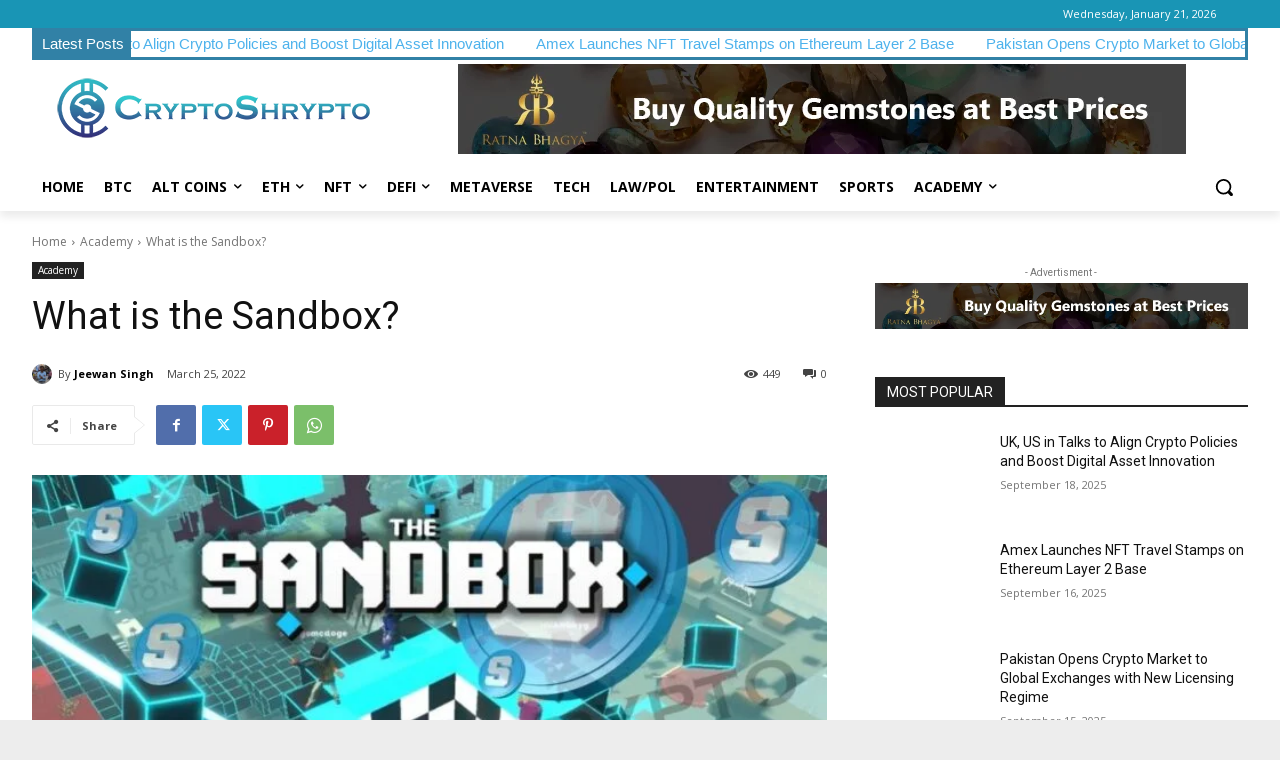

--- FILE ---
content_type: text/html; charset=utf-8
request_url: https://www.google.com/recaptcha/api2/aframe
body_size: 269
content:
<!DOCTYPE HTML><html><head><meta http-equiv="content-type" content="text/html; charset=UTF-8"></head><body><script nonce="BAVY8t7vM4Ucz9Gu50O5XQ">/** Anti-fraud and anti-abuse applications only. See google.com/recaptcha */ try{var clients={'sodar':'https://pagead2.googlesyndication.com/pagead/sodar?'};window.addEventListener("message",function(a){try{if(a.source===window.parent){var b=JSON.parse(a.data);var c=clients[b['id']];if(c){var d=document.createElement('img');d.src=c+b['params']+'&rc='+(localStorage.getItem("rc::a")?sessionStorage.getItem("rc::b"):"");window.document.body.appendChild(d);sessionStorage.setItem("rc::e",parseInt(sessionStorage.getItem("rc::e")||0)+1);localStorage.setItem("rc::h",'1769016484104');}}}catch(b){}});window.parent.postMessage("_grecaptcha_ready", "*");}catch(b){}</script></body></html>